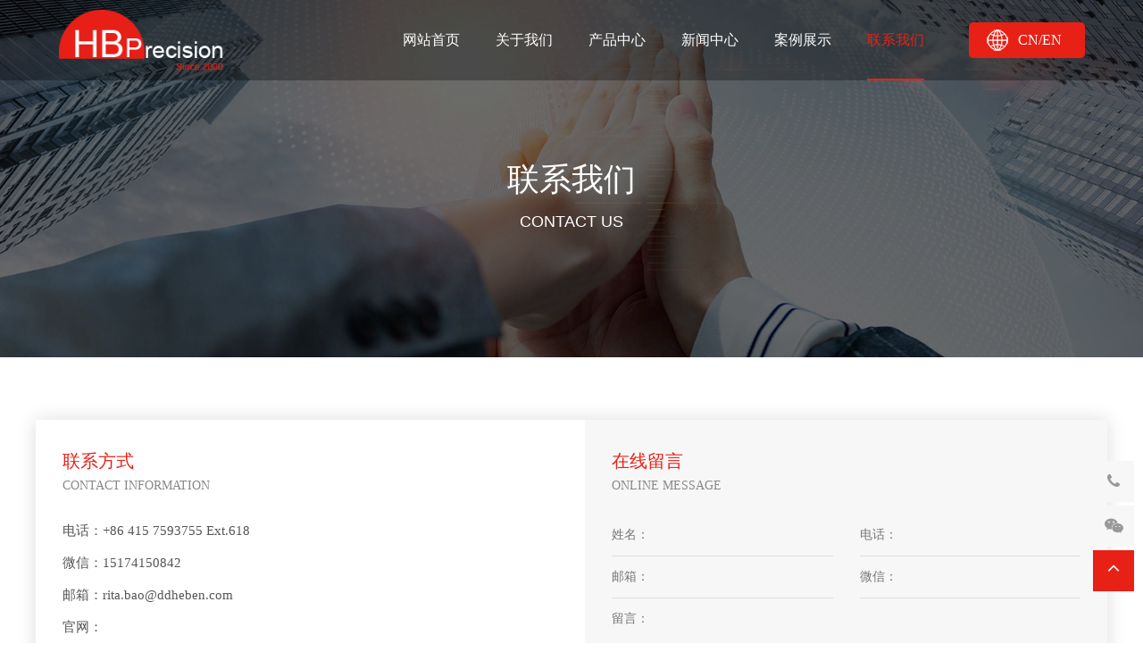

--- FILE ---
content_type: text/html
request_url: http://en.ddheben.com/index.php-8.html?catid=5
body_size: 9540
content:
<!DOCTYPE html>
<html lang="zh-CN">

	<head>
		<meta charset="UTF-8">
		<meta name="renderer" content="webkit">
		<meta http-equiv="X-UA-Compatible" content="IE=Edge">
		<meta name="viewport" content="width=device-width, initial-scale=1, maximum-scale=1, user-scalable=no, viewport-fit=cover">
		<meta name="format-detection" content="telephone=no">
		<title>联系我们 - 丹东临港产业园区和本精密机械有限公司</title>
        <meta name="keywords" content="联系我们 - ,丹东临港产业园区和本精密机械有限公司">
        <meta name="description" content="丹东临港产业园区和本精密机械有限公司">
		<link rel="stylesheet" type="text/css" href="template/default/css/bootstrap.min.css">
		<!--[if lt IE 9]>
<script src="https://cdn.bootcss.com/html5shiv/3.7.3/html5shiv.min.js"></script>
<script src="https://cdn.bootcss.com/respond./template/default//js/1.4.2/respond.min.js"></script>
<![endif]-->
		<link rel="stylesheet" type="text/css" href="template/default/css/font-awesome.min.css">
		<link rel="stylesheet" href="template/default/css/swiper.min.css" type="text/css">
		<link rel="stylesheet" href="template/default/css/animate.min.css" type="text/css">
		<link rel="stylesheet" type="text/css" href="template/default/css/style.css">
		<script src="template/default/js/jquery-1.8.3.min.js" type="text/javascript"></script>
		<script src="template/default/js/jquery.SuperSlide.2.1.1.js" type="text/javascript"></script>
		<script src="template/default/js/main.js" type="text/javascript"></script>
		<script src="template/default/js/wow.min.js" type="text/javascript"></script>
	</head>

	<body>
		<div class="header">
			<div class="container-fluid">
				<div class="logo">
					<a href="index.htm"><img src="data/upload/image/20220808/1659969949103500.png"></a>
				</div>
				<div class="an"><span class="a1"></span><span class="a2"></span><span class="a3"></span></div>
				<div class="nav">
					<ul>
						<li>
							<div class="y_j">
								<a href="index.htm">网站首页</a>
							</div>
						</li>
						
						
						
												<li>
							<div class="y_j">
								<a href="index.php.html?catid=1">关于我们</a>
							</div>
						</li>
												<li>
							<div class="y_j">
								<a href="index.php-1.html?catid=2">产品中心</a><i class="fa fa-angle-right"></i></div>
							<div class="e_j">
																<a href="index.php-2.html?catid=6">打印机零部件</a>
																<a href="index.php-3.html?catid=7">涡轮增压器部件</a>
																<a href="index.php-4.html?catid=8">液压产品零部件</a>
																<a href="index.php-5.html?catid=11">氢燃料空压机零件</a>
															</div>
						</li>
												<li>
							<div class="y_j">
								<a href="index.php-6.html?catid=3">新闻中心</a>
							</div>
						</li>
												<li>
							<div class="y_j">
								<a href="index.php-7.html?catid=4">案例展示</a>
							</div>
						</li>
												<li class="on">
							<div class="y_j">
								<a href="index.php-8.html?catid=5">联系我们</a>
							</div>
						</li>
											</ul>
					<a href="en/index.php.html" class="mf_sy">CN/EN</a>
				</div>
				<div class="clear"></div>
			</div>
		</div>
		<div class="head_h"></div><div class="ny_ban" style="background-image:url(data/upload/image/20220809/1660025742134749.jpg);">
	<div class="container">
		<div class="w_z">
			<h3 class="wow fadeInDown">联系我们</h3>
			<h4 class="wow fadeInUp">contact us</h4>
		</div>
	</div>
</div>		<div class="ny_nr">
			<div class="container">
				<div class="lx_wm">
					<div class="row">
						<div class="col-md-6 col-xs-12">
							<div class="n_r">
								<h3>联系方式</h3>
								<h4>Contact information</h4>
								<div class="w_z">
									
										电话：+86 415 7593755 Ext.618
<br> 微信：15174150842
<br> 邮箱：rita.bao@ddheben.com
<br> 官网：
<br> 地址：中国辽宁省丹东市乐业路15-4号									
									
									
									
								</div>
							</div>
						</div>
						<div class="col-md-6 col-xs-12">
							<div class="n_r" style="background-color:#f7f7f7;">
								<h3>在线留言</h3>
								<h4>Online Message</h4>
								
								
								
								
								<form action="/index.php?c=index&a=form&modelid=3" method="post">
									<div class="l_y">
										<div class="row">
											<div class="col-sm-6 col-xs-12">
												<input type="text" name="data[xingming]" placeholder="姓名：">
											</div>
											<div class="col-sm-6 col-xs-12">
												<input type="text" name="data[dianhua]" placeholder="电话：">
											</div>
											<div class="col-sm-6 col-xs-12">
												<input type="text" name="data[youxiang]" placeholder="邮箱：">
											</div>
											<div class="col-sm-6 col-xs-12">
												<input type="text" name="data[weixin]" placeholder="微信：">
											</div>
											<div class="col-sm-12 col-xs-12">
												<textarea placeholder="留言：" name="data[liuyan]"></textarea>
											</div>
											<div class="col-sm-12 col-xs-12">
												<button type="submit">提交留言</button>
												<button type="reset" class="c_z">内容重置</button>
											</div>
										</div>
									</div>
								</form>
								
								
								
								
								
							</div>
						</div>
					</div>
				</div>
			</div>
		</div>

		<div class="gs_dt" style="background:url(data/upload/image/20220926/1664169104110410.png) no-repeat center / cover;"></div>

		<div class="footer">
			<div class="container">
				<div class="row">
					<div class="col-lg-4 col-12">
						<div class="ft_lx">
							<h3>联系方式</h3>
							<em></em>
							<p>
								
								
								<i class="fa fa-phone"></i>0415-7593755转618<br>
<i class="fa fa-map-marker"></i>辽宁省丹东市乐业路15-4号 <br>
<i class="fa fa-fax"></i>0415-7111611<br>
<i class="fa fa-envelope"></i>rita.bao@ddheben.com							
							
							</p>
						</div>
					</div>
					<div class="col-lg-6 col-12">
						<div class="ft_dh">
							<ul class="row">
								<li class="col-4">
									<h3>业务范围</h3>
									<em></em>
									
									
									
																		<p>
										<a href="index.php-2.html?catid=6">打印机零部件 </a>
									</p>
																		<p>
										<a href="index.php-3.html?catid=7">涡轮增压器部件 </a>
									</p>
																		<p>
										<a href="index.php-4.html?catid=8">液压产品零部件 </a>
									</p>
																		<p>
										<a href="index.php-5.html?catid=11">氢燃料空压机零件 </a>
									</p>
																	
								
								
								</li>
								
								
																<li class="col-4">
									<h3>新闻中心</h3>
									<em></em>
									
																		<p>
										<a href="index.php-25.html?catid=18">公司新闻</a>
									</p>
																	</li>
																<li class="col-4">
									<h3>关于我们</h3>
									<em></em>
									
																		<p>
										<a href="index.php-26.html?catid=14">公司简介</a>
									</p>
																		<p>
										<a href="index.php-26.html?catid=14">公司资质</a>
									</p>
																		<p>
										<a href="index.php-26.html?catid=14">我们的客户</a>
									</p>
																	</li>
															</ul>
						</div>
					</div>
					<div class="col-lg-2 col-12">
						<div class="ewm">
							<h3>关注我们</h3>
							<em></em> <img src="data/upload/image/20220809/1660006203149664.jpg">
							<p>扫一扫关注公众号</p>
						</div>
					</div>
				</div>
			</div>
		</div>
		<div class="banquan">
			<div class="container"><span>Copyright © 2022 丹东临港产业园区和本精密机械有限公司</span><span>
				
				<a style="color: #aaa!important;" href="https://beian.miit.gov.cn/#/Integrated/index" target="_blank">备案号：000000</a>
				
				
				
			</span></div>
		</div>
		<div class="sj_bj"></div>
		<div class="pc_kf">
			<div class="nr">
				<a href="tel:0415-7593755"><i class="fa fa-phone"></i></a>
				<div class="tel">0415-7593755</div>
			</div>

			<div class="nr w_x">
				<a href="javascript:;"><i class="fa fa-weixin"></i></a>
				<div class="ewm"><img src="data/upload/image/20220927/1664267610124374.jpg"></div>
			</div>
			<div class="fh"><i class="fa fa-angle-up"></i></div>
		</div>
		
		
		<div class="e_m">
			<div class="n_r"> <img src="data/upload/image/20220927/1664267610124374.jpg">
				<p>扫一扫关注公众号</p>
			</div>
		</div>
		
		
		
		
	</body>

</html>		<script type="text/javascript" src="template/default/js/swiper.min.js"></script>
		<script>
			var galleryThumbs = new Swiper('.swiper-ry', {
				navigation: {
					nextEl: '.swiper-button-next',
					prevEl: '.swiper-button-prev',
				},
				pagination: {
					el: '.swiper-pagination',
					clickable: true,
				},
				autoplay: {
					disableOnInteraction: false,
				},
				slidesPerView: 4,
				spaceBetween: 20,
				loop: true,
				breakpoints: {
					992: {
						slidesPerView: 3,
						spaceBetween: 15,
					},
					640: {
						slidesPerView: 2,
						spaceBetween: 10,
					},
				}
			});
		</script>
	



--- FILE ---
content_type: text/css
request_url: http://en.ddheben.com/template/default/css/style.css
body_size: 63049
content:
* {
	padding: 0px;
	margin: 0px;
}

html {
	font-size: 62.5%;
}

body {
	font-size: 14px;
	color: #555;
	font-family: "微软雅黑";
}

body,
ul,
ol,
dl,
dd,
h1,
h2,
h3,
h4,
h5,
h6,
p,
i,
b,
em,
span,
form,
fieldset,
legend,
input,
textarea,
select,
button,
th,
td {
	margin: 0;
	padding: 0;
	font-style: normal;
}

h1,
h2,
h3,
h4,
h5,
h6 {
	list-style: none;
	font-weight: normal;
}

input,
select,
button,
textarea {
	font-size: 14px;
	border: 0;
	background: none;
	outline: none;
	vertical-align: middle;
	resize: none;
}

button {
	overflow: visible
}

img {
	border: none;
}

li {
	list-style: none;
}

a {
	color: #333;
	text-decoration: none;
	transition: all .5s;
	-o-transition: all .5s;
	-ms-transition: all .5s;
	-moz-transition: all .5s;
	-webkit-transition: all .5s;
}

a:hover {
	color: #e72116;
	text-decoration: none !important;
}

.clear {
	overflow: hidden;
	clear: both;
	height: 0px;
}

@media only screen and (max-width:990px) {
	body {
		font-size: 13px;
	}
	input,
	select,
	button,
	textarea {
		font-size: 14px;
	}
	input,
	textarea {
		-webkit-appearance: none;
		border-radius: 0;
	}
}

@media only screen and (max-width:992px) {
	html.on {
		width: 100%;
		height: 100%;
		position: fixed;
		top: 0;
		left: 0;
		overflow: hidden;
	}
}

body {
	transition: all .5s;
	-webkit-transition: all .5s;
	-moz-transition: all .5s;
	-ms-transition: all .5s;
	-o-transition: all .5s;
}

@media only screen and (max-width:990px) {
	body.on {
		transform: translateX(-60%);
		-webkit-transform: translateX(-60%);
		-moz-transform: translateX(-60%);
		-ms-transform: translateX(-60%);
		-o-transform: translateX(-60%);
	}
}

@media only screen and (max-width:990px) {
	.sj_bj {
		width: 100%;
		height: 100%;
		background-color: rgba(0, 0, 0, .5);
		position: absolute;
		top: 0;
		left: 0;
		content: "";
		z-index: 99999;
		display: none;
	}
}

.header {
	width: 100%;
	padding: 0 50px;
	background: rgba(0, 0, 0, .3);
	position: relative;
	z-index: 9999;
	position: fixed;
	top: 0;
	left: 0;
	transition: all .5s;
	-o-transition: all .5s;
	-ms-transition: all .5s;
	-moz-transition: all .5s;
	-webkit-transition: all .5s;
}

.header.on {
	background: rgba(0, 0, 0, .8);
}

.header .logo {
	width: 202px;
	margin: 10px 0;
	float: left;
}

.header .logo img {
	width: 100%;
	height: auto;
	display: block;
}

.header .an {
	width: 30px;
	height: 18px;
	display: none;
	position: absolute;
	top: 50%;
	right: 15px;
	transform: translateY(-50%);
	-webkit-transform: translateY(-50%);
	-moz-transform: translateY(-50%);
	-ms-transform: translateY(-50%);
	-o-transform: translateY(-50%);
}

.header .an span {
	width: 30px;
	height: 2px;
	background-color: #fff;
	display: block;
	position: absolute;
	transition: all .5s;
	-o-transition: all .5s;
	-ms-transition: all .5s;
	-moz-transition: all .5s;
	-webkit-transition: all .5s;
}

.header .an span.a1 {
	top: 0;
	left: 0;
}

.header .an span.a2 {
	top: 8px;
	left: 0;
}

.header .an span.a3 {
	top: 16px;
	left: 0;
}

.header .an.n span.a2 {
	display: none;
}

.header .an.n span.a1 {
	top: 8px;
	width: 30px;
	transform: rotate(45deg);
	-o-transform: rotate(45deg);
	-ms-transform: rotate(45deg);
	-moz-transform: rotate(45deg);
	-webkit-transform: rotate(45deg);
}

.header .an.n span.a3 {
	top: 8px;
	width: 30px;
	transform: rotate(135deg);
	-o-transform: rotate(135deg);
	-ms-transform: rotate(135deg);
	-moz-transform: rotate(135deg);
	-webkit-transform: rotate(135deg);
}

.header .nav {
	float: right;
}

.header .nav ul {
	float: left;
}

.header .nav ul li {
	height: 90px;
	margin: 0 20px;
	float: left;
	position: relative;
}

.header .nav ul li:after {
	width: 0;
	height: 2px;
	background-color: #e72116;
	position: absolute;
	left: 50%;
	bottom: 0;
	content: "";
	transform: translateX(-50%);
	-webkit-transform: translateX(-50%);
	-moz-transform: translateX(-50%);
	-ms-transform: translateX(-50%);
	-o-transform: translateX(-50%);
	transition: all .3s;
	-o-transition: all .3s;
	-ms-transition: all .3s;
	-moz-transition: all .3s;
	-webkit-transition: all .3s;
}

.header .nav ul li:hover:after {
	width: 100%;
}

.header .nav ul li.on:after {
	width: 100%;
}

.header .nav .y_j {
	position: relative;
}

.header .nav .y_j i {
	display: none;
}

.header .nav .y_j a {
	display: block;
	font-size: 16px;
	line-height: 90px;
	color: #fff;
	transition: all .3s;
	-o-transition: all .3s;
	-ms-transition: all .3s;
	-moz-transition: all .3s;
	-webkit-transition: all .3s;
}

.header .nav ul li:hover .y_j a {
	color: #e72116;
}

.header .nav ul li.on .y_j a {
	color: #e72116;
}

.header .nav .e_j {
	width: 160px;
	position: absolute;
	box-shadow: 0 0 2px #ddd;
	left: 50%;
	margin-left: -80px;
	display: none;
}

.header .nav ul li:hover .e_j {
	display: block;
}

.header .nav .e_j a {
	background-color: #fff;
	line-height: 36px;
	text-align: center;
	border-bottom: 1px solid #ddd;
	display: block;
	transition: all .3s;
	-o-transition: all .3s;
	-ms-transition: all .3s;
	-moz-transition: all .3s;
	-webkit-transition: all .3s;
}

.header .nav .e_j a:last-child {
	border-bottom: 0;
}

.header .nav .e_j a:hover {
	background-color: #e72116;
	color: #fff;
}

.header .nav a.mf_sy {
	width: 130px;
	height: 40px;
	margin-left: 50px;
	padding-left: 55px;
	border-radius: 5px;
	background: #e72116 url(../images/a8.png) no-repeat 17px center;
	margin-top: 25px;
	font-size: 16px;
	color: #fff;
	line-height: 40px;
	float: right;
}

@media (min-width:992px) {
	.header .nav a.mf_sy {
		margin-left: 35px;
	}
}

@media (min-width:1200px) {
	.header .nav a.mf_sy {
		margin-left: 30px;
	}
}

@media only screen and (max-width:992px) {
	.header {
		padding: 0;
	}
	.header .logo {
		width: 200px;
	}
	.header .an {
		display: block;
	}
	.header .nav {
		width: 60%;
		height: 100%;
		padding: 10px 5% 0;
		margin: 0;
		background-color: #141414;
		position: fixed;
		top: 0;
		right: -60%;
		z-index: 9999;
		transition: all .5s;
		-o-transition: all .5s;
		-ms-transition: all .5s;
		-moz-transition: all .5s;
		-webkit-transition: all .5s;
	}
	.header .nav ul {
		width: 100%;
		float: none;
		height: auto;
		display: inline-block;
	}
	.header .nav ul li {
		width: 100%;
		height: auto;
		line-height: 50px;
		text-align: left;
		border-bottom: 1px solid rgba(255, 255, 255, .1);
		float: none;
		padding: 10px 0;
		margin: 0;
	}
	.header .nav ul li:after {
		display: none;
	}
	.header .nav a.mf_sy {
		width: 130px;
		height: 40px;
		margin-left: 0;
		padding-left: 48px;
		border-radius: 5px;
		background: #e72116 url(../images/a8.png) no-repeat 17px center;
		margin-top: 21px;
		font-size: 16px;
		color: #fff;
		line-height: 40px;
		float: none;
		display: block;
	}
	.header .nav .y_j a {
		line-height: 40px
	}
}

@media only screen and (max-width:640px) {
	.header .logo {
		width: 160px;
	}
	.header .an {
		display: block;
	}
	.header .nav {
		width: 60%;
		height: 100%;
		padding: 10px 5% 0;
		margin: 0;
		background-color: #141414;
		position: fixed;
		top: 0;
		right: -60%;
		z-index: 9999;
		transition: all .5s;
		-o-transition: all .5s;
		-ms-transition: all .5s;
		-moz-transition: all .5s;
		-webkit-transition: all .5s;
	}
	.header .nav ul {
		width: 100%;
		float: none;
		height: auto;
		display: inline-block;
	}
	.header .nav ul li {
		font-size: 15px;
		line-height: 32px;
		text-align: left;
		border-bottom: 1px solid rgba(255, 255, 255, .1);
		float: none;
		padding: 10px 0;
		margin: 0;
	}
	.header .nav ul li:after {
		display: none;
	}
	.header .nav a.mf_sy {
		width: 110px;
		height: 32px;
		margin-left: 0;
		padding-left: 42px;
		border-radius: 5px;
		background: #e72116 url(../images/a8.png) no-repeat 10px center / 22px 22px;
		margin-top: 30px;
		font-size: 15px;
		color: #fff;
		line-height: 32px;
		float: none;
		display: block;
	}
}

.head_h {
	display: none;
}

@media only screen and (max-width:990px) {
	.head_h {
		width: 100%;
		height: 89px;
		background-color: #000;
		overflow: hidden;
		display: block;
	}
}

@media only screen and (max-width:640px) {
	.head_h {
		height: 75px;
	}
}

.pc_ban {
	width: 100%;
	height: 90vh;
	position: relative;
}

.pc_ban .bn_nr {
	width: 80%;
	position: absolute;
	top: 50%;
	left: 10%;
	color: #fff;
	text-align: center;
	transform: translateY(-50%);
	-webkit-transform: translateY(-50%);
	-moz-transform: translateY(-50%);
	-ms-transform: translateY(-50%);
	-o-transform: translateY(-50%);
	z-index: 11;
}

.pc_ban .bn_nr h1 {
	font-size: 40px;
	font-weight: bold;
	line-height: 66px;
	margin-bottom: 30px;
	letter-spacing: 2px
}

.pc_ban .bn_nr h1 em {
	font-weight: normal;
	font-size: 46px;
}

.pc_ban .bn_nr h2 {
	font-size: 40px;
	font-weight: bold;
	line-height: 52px;
	margin-bottom: 50px;
	letter-spacing: 2px
}

.pc_ban .bn_nr a {
	width: 150px;
	height: 50px;
	border-radius: 25px;
	background-color: #e72116;
	font-size: 18px;
	line-height: 50px;
	color: #fff;
	display: block;
	margin: 0 auto;
}

.pc_ban img {
	width: 100%;
	height: auto;
	display: block;
}

.pc_ban .swiper-button-prev {
	width: 30px;
	height: 50px;
	background: url(../images/banner-l.png) no-repeat center;
	left: 0%;
	margin-top: -25px;
	opacity: 0;
	background-size: 30px 50px;
	-webkit-background-size: 30px 50px;
	-moz-background-size: 30px 50px;
	-ms-background-size: 30px 50px;
	-o-background-size: 30px 50px;
	transition: all .3s linear;
	-o-transition: all .3s linear;
	-ms-transition: all .3s linear;
	-moz-transition: all .3s linear;
	-webkit-transition: all .3s linear;
}

.pc_ban:hover .swiper-button-prev {
	left: 2%;
	opacity: .5;
}

.pc_ban .swiper-button-next {
	width: 30px;
	height: 50px;
	background: url(../images/banner-r.png) no-repeat center;
	right: 0%;
	margin-top: -25px;
	opacity: 0;
	background-size: 30px 50px;
	-webkit-background-size: 30px 50px;
	-moz-background-size: 30px 50px;
	-ms-background-size: 30px 50px;
	-o-background-size: 30px 50px;
	transition: all .3s linear;
	-o-transition: all .3s linear;
	-ms-transition: all .3s linear;
	-moz-transition: all .3s linear;
	-webkit-transition: all .3s linear;
}

.pc_ban:hover .swiper-button-next {
	right: 2%;
	opacity: .5;
}

.pc_ban .swiper-slide.swiper-slide-active img {
	animation: big 3s ease-in-out;
	-webkit-animation: big 3s ease-in-out;
	-moz-animation: big 3s ease-in-out;
	-ms-animation: big 3s ease-in-out;
	-o-animation: big 3s ease-in-out;
}

.pc_ban .swiper-slide:before {
	width: 100%;
	height: 100%;
	background-color: rgba(0, 0, 0, .6);
	position: absolute;
	top: 0;
	left: 0;
	content: "";
	z-index: 9;
}

@media (min-width:992px) {
	.pc_ban {
		height: 500px;
	}
	.pc_ban .bn_nr h1 {
		font-size: 44px;
		line-height: 56px;
		margin-bottom: 20px;
	}
	.pc_ban .bn_nr h2 {
		font-size: 32px;
		line-height: 40px;
		margin-bottom: 35px;
	}
	.pc_ban .bn_nr a {
		width: 120px;
		height: 40px;
		border-radius: 20px;
		font-size: 16px;
		line-height: 40px;
	}
}

@media (min-width:1200px) {
	.pc_ban {
		height: 90vh;
	}
	.pc_ban .bn_nr h1 {
		font-size: 40px;
		line-height: 66px;
		margin-bottom: 30px;
	}
	.pc_ban .bn_nr h2 {
		font-size: 40px;
		line-height: 52px;
		margin-bottom: 50px;
	}
	.pc_ban .bn_nr a {
		width: 150px;
		height: 50px;
		border-radius: 25px;
		font-size: 18px;
		line-height: 50px;
	}
}

@media only screen and (max-width:990px) {
	.pc_ban {
		height: 340px;
	}
	.pc_ban .bn_nr {
		width: 90%;
		left: 5%;
	}
	.pc_ban .bn_nr h1 {
		font-size: 32px;
		line-height: 40px;
		margin-bottom: 20px;
	}
	.pc_ban .bn_nr h2 {
		font-size: 22px;
		line-height: 36px;
		margin-bottom: 35px;
	}
	.pc_ban .bn_nr a {
		width: 110px;
		height: 36px;
		border-radius: 18px;
		font-size: 15px;
		line-height: 36px;
	}
	.pc_ban .swiper-button-prev {
		display: none;
	}
	.pc_ban .swiper-button-next {
		display: none;
	}
}

@media only screen and (max-width:640px) {
	.pc_ban {
		height: 240px;
	}
	.pc_ban img {
		width: auto;
		height: 100%;
	}
	.pc_ban .bn_nr {
		top: 45%;
	}
	.pc_ban .bn_nr h1 {
		font-size: 20px;
		line-height: 32px;
		margin-bottom: 10px;
	}
	.pc_ban .bn_nr h2 {
		font-size: 16px;
		line-height: 30px;
		margin-bottom: 20px;
	}
	.pc_ban .bn_nr a {
		width: 100px;
		height: 32px;
		border-radius: 16px;
		font-size: 14px;
		line-height: 32px;
	}
}

@keyframes big {
	0% {
		transform: scale(1.1);
	}
	100% {
		transform: scale(1);
	}
}

@-webkit-keyframes big {
	0% {
		-webkit-transform: scale(1.1);
	}
	100% {
		-webkit-transform: scale(1);
	}
}

@-moz-keyframes big {
	0% {
		-moz-transform: scale(1.1);
	}
	100% {
		-moz-transform: scale(1);
	}
}

@-ms-keyframes big {
	0% {
		-ms-transform: scale(1.1);
	}
	100% {
		-ms-transform: scale(1);
	}
}

@-o-keyframes big {
	0% {
		-o-transform: scale(1.1);
	}
	100% {
		-o-transform: scale(1);
	}
}

.gy_bt {
	text-align: center;
	margin-bottom: 30px;
}

.gy_bt h3 {
	font-size: 28px;
	font-weight: bold;
	color: #333;
}

.gy_bt h4 {
	font-size: 16px;
	text-transform: uppercase;
	font-family: Arial, Helvetica, sans-serif;
}

.gy_bt em {
	width: 50px;
	height: 4px;
	border-radius: 4px;
	background-color: #e72116;
	display: block;
	margin: 15px auto;
	position: relative;
}

@media only screen and (max-width:640px) {
	.gy_bt {
		margin-bottom: 20px;
	}
	.gy_bt h3 {
		font-size: 20px;
		margin-bottom: 15px;
	}
	.gy_bt h4 {
		font-size: 14px;
	}
	.gy_bt em {
		width: 40px;
		height: 2px;
		margin: 0 auto 10px;
	}
}

a.m_r {
	width: 180px;
	height: 40px;
	background-color: #e72116;
	font-size: 14px;
	text-transform: uppercase;
	line-height: 40px;
	text-align: center;
	color: #fff;
	display: block;
	margin-top: 50px;
}

a.m_r i {
	width: 35px;
	height: 8px;
	padding-left: 5px;
	display: inline-block;
	transition: all .5s;
	-o-transition: all .5s;
	-ms-transition: all .5s;
	-moz-transition: all .5s;
	-webkit-transition: all .5s;
}

a.m_r:hover i {
	padding-left: 15px;
}

@media only screen and (max-width:990px) {
	a.m_r {
		width: 160px;
		height: 36px;
		font-size: 14px;
		line-height: 36px;
		margin-top: 20px;
	}
	a.m_r.on {
		margin-top: 20px;
	}
	a.m_r i {
		padding-left: 5px;
	}
	a.m_r:hover i {
		padding-left: 5px;
	}
}

.sy_cp {
	width: 100%;
	padding: 60px 0;
	overflow: hidden;
}

.sy_cp .cp_lb {
	position: relative;
}

.sy_cp .swiper-cp .swiper-pagination {
	display: none;
}

.sy_cp .t_p {
	position: relative;
	border: 5px solid #fafafa;
	overflow: hidden;
}

.sy_cp .t_p img {
	width: 100%;
	height: auto;
	display: block;
	transition: all 3s;
	-webkit-transition: all 3s;
	-moz-transition: all 3s;
	-ms-transition: all 3s;
	-o-transition: all 3s;
}

.sy_cp .swiper-slide:hover .t_p img {
	transform: scale(1.1);
	-webkit-transform: scale(1.1);
	-moz-transform: scale(1.1);
	-ms-transform: scale(1.1);
	-o-transform: scale(1.1);
}

.sy_cp .w_z {
	padding: 10px;
	background-color: #fafafa;
}

.sy_cp .w_z h3 {
	font-size: 15px;
	font-weight: bold;
	line-height: 24px;
	text-overflow: ellipsis;
	white-space: nowrap;
	overflow: hidden;
	text-align: center
}

.sy_cp .w_z p {
	font-size: 12px;
	line-height: 24px;
	color: #555;
	text-overflow: ellipsis;
	white-space: nowrap;
	overflow: hidden;
	margin-bottom: 15px;
}

.sy_cp .w_z span {
	width: 90px;
	height: 26px;
	border: 1px solid #555;
	font-size: 12px;
	line-height: 24px;
	text-align: center;
	color: #555;
	display: block;
	transition: all .3s;
	-webkit-transition: all .3s;
	-moz-transition: all .3s;
	-ms-transition: all .3s;
	-o-transition: all .3s;
}

.sy_cp .swiper-slide:hover .w_z span {
	background-color: #e72116;
	border: 1px solid #e72116;
	color: #fff;
}

.sy_cp .swiper-button-prev {
	background: url(../images/x_z.png) no-repeat;
	width: 21px;
	height: 38px;
	margin-top: -19px;
	left: 50%;
	margin-left: -650px;
	background-size: 21px 38px;
	-webkit-background-size: 21px 38px;
	-moz-background-size: 21px 38px;
	-ms-background-size: 21px 38px;
	-o-background-size: 21px 38px;
}

.sy_cp .swiper-button-next {
	background: url(../images/x_y.png) no-repeat;
	width: 21px;
	height: 38px;
	margin-top: -19px;
	right: 50%;
	margin-right: -650px;
	background-size: 21px 38px;
	-webkit-background-size: 21px 38px;
	-moz-background-size: 21px 38px;
	-ms-background-size: 21px 38px;
	-o-background-size: 21px 38px;
}

@media (min-width:992px) {
	.sy_cp .swiper-button-prev {
		margin-left: -520px;
	}
	.sy_cp .swiper-button-next {
		margin-right: -520px;
	}
}

@media (min-width:1200px) {
	.sy_cp .swiper-button-prev {
		margin-left: -650px;
		outline: none;
	}
	.sy_cp .swiper-button-next {
		margin-right: -650px;
		outline: none;
	}
}

@media only screen and (max-width:990px) {
	.sy_cp {
		padding: 20px 0 20px;
		overflow: hidden;
	}
	.sy_cp .swiper-cp {
		padding-bottom: 30px;
	}
	.sy_cp .swiper-cp .swiper-pagination {
		display: block;
		bottom: 0;
	}
	.sy_cp .w_z {
		padding: 10px 10px;
	}
	.sy_cp .w_z h3 {
		font-size: 14px;
	}
	.sy_cp .w_z p {
		color: #555;
	}
	.sy_cp .swiper-button-prev {
		display: none;
	}
	.sy_cp .swiper-button-next {
		display: none;
	}
	.sy_cp .swiper-pagination-bullet {
		background-color: #aaa;
	}
	.sy_cp .swiper-pagination-bullet-active {
		background-color: #e72116;
	}
}

.sy_gy {
	width: 100%;
	padding: 60px 0px;
	
}

.sy_gy .row {
	display: flex;
	align-items: center;
	justify-content: space-between;
}

.sy_gy .gy_bt h3 {
	color: #333;
	text-align: left;
}

.sy_gy .gy_bt em {
	margin: 15px 0;
}

.sy_gy .gy_lf {
	overflow: hidden;
	padding-right: 60px;
}

.sy_gy .gy_lf p {
	color: #333;
	font-size: 15px;
	line-height: 36px;
}

.sy_gy .gy_rt {
	position: relative;
	margin-left: 60px;
}

.sy_gy .gy_rt .g_n {
	padding: 50px 20px;
	background-color: rgba(255, 255, 255, .6);
}

.sy_gy .gy_rt .g_n ul li {
	text-align: center;
	margin: 20px 0;
}

.sy_gy .gy_rt .g_n ul li img {
	max-width: 100%;
	height: auto;
	margin-bottom: 10px;
}

.sy_gy .gy_rt .g_n ul li p {
	font-size: 14px;
	margin-bottom: 7px;
}

.sy_gy .gy_rt .g_n em {
	display: block;
	margin: 0 auto;
	width: 20px;
	height: 1px;
	background-color: #e72116;
	margin-bottom: 7px;
}

.sy_gy .gy_rt .g_n ul li span {
	display: block;
	text-transform: uppercase;
	font-size: 12px;
}

@media only screen and (max-width:990px) {
	.sy_gy {
		padding: 20px 0px;
		background: url(../images/gy_bj.jpg) no-repeat top center / cover;
	}
	.sy_gy .gy_bt h3 {
		text-align: center;
		color: #e72116
	}
	.sy_gy .gy_bt em {
		margin: 0 auto;
	}
	.sy_gy .gy_lf {
		overflow: hidden;
		text-align: center;
		padding-right: 0;
	}
	.sy_gy .gy_lf a.m_r {
		margin: 30px auto;
	}
	.sy_gy .gy_rt {
		margin-left: 0;
	}
	.sy_gy .gy_rt .g_n {
		padding: 20px;
	}
	.sy_gy .gy_lf p {
		color: #fff;
		font-size: 14px;
		line-height: 26px;
	}
}

.sy_al {
	width: 100%;
	padding: 60px 0;
	overflow: hidden;
}

.sy_al .al_lb {
	margin-top: 0px;
}

.sy_al .al_lb ul li {
	margin-top: 30px;
}

.sy_al .al_lb ul li img {
	width: 100%;
	height: auto;
	display: block;
}

.sy_al .t_w {
	position: relative;
	overflow: hidden;
}

.sy_al .t_p {
	overflow: hidden;
	position: relative;
}

.sy_al .t_p img {
	width: 100%;
	height: auto;
	display: block;
	transition: all 3s;
	-webkit-transition: all 3s;
	-moz-transition: all 3s;
	-ms-transition: all 3s;
	-o-transition: all 3s;
}

.sy_al .t_w:hover .t_p img {
	transform: scale(1.1);
	-webkit-transform: scale(1.1);
	-moz-transform: scale(1.1);
	-ms-transform: scale(1.1);
	-o-transform: scale(1.1);
}

.sy_al .b_j {
	position: absolute;
	top: 0;
	left: 0;
	width: 100%;
	height: 0;
	background-color: rgba(0, 0, 0, .5);
}

.sy_al .t_w:hover .b_j {
	height: 100%;
	transition: all .3s;
	-webkit-transition: all .3s;
	-moz-transition: all .3s;
	-ms-transition: all .3s;
	-o-transition: all .3s;
}

.sy_al .t_w .j_s {
	width: 100%;
	background-color: #f7f7f7;
	padding: 10px;
	font-size: 16px;
	text-align: center;
	color: #666;
	line-height: 26px;
	transition: all .3s;
	-webkit-transition: all .3s;
	-moz-transition: all .3s;
	-ms-transition: all .3s;
	-o-transition: all .3s;
}

.sy_al .t_w:hover .j_s {
	background-color: #e72116;
	color: #FFF;
}

.sy_al .w_z {
	position: absolute;
	top: 100%;
	left: 10%;
	width: 80%;
	color: #fff;
	text-align: center;
}

.sy_al .w_z h3 {
	font-size: 18px;
}

.sy_al .w_z em {
	width: 36px;
	height: 1px;
	background-color: #fff;
	display: block;
	margin: 15px auto;
}

.sy_al .w_z span {
	font-size: 16px;
}

.sy_al .t_w:hover .w_z {
	position: absolute;
	top: 50%;
	transform: translate(0, -50%);
	-webkit-transform: translate(0, -50%);
	-moz-transform: translate(0, -50%);
	-ms-transform: translate(0, -50%);
	-o-transform: translate(0, -50%);
	transition: all .3s .3s;
	-webkit-transition: all .3s .3s;
	-moz-transition: all .3s .3s;
	-ms-transition: all .3s .3s;
	-o-transition: all .3s .3s;
}

@media only screen and (max-width:992px) {
	.sy_al {
		padding: 30px 0;
	}
	.sy_al .w_z h3 {
		font-size: 16px;
	}
	.sy_al .w_z em {
		width: 32px;
		margin: 10px auto;
	}
	.sy_al .al_lb {
		margin-top: 15px;
	}
	.sy_al .al_lb .row {
		margin: 0 -7px;
	}
	.sy_al .al_lb ul li {
		margin-top: 15px;
		padding: 0 7px;
	}
	.sy_al .t_w .j_s {
		font-size: 14px;
		margin-bottom: 0px;
	}
}

.sy_xw {
	width: 100%;
	overflow: hidden;
	position: relative;
	padding: 80px 0px;
	background-color: #fafafa;
}

.sy_xw .row {
	margin: 0 -10px;
}

.sy_xw .col-md-4 {
	padding: 0 10px;
}

.sy_xw .n_r {
	background-color: #fff;
	border-radius: 5px;
	overflow: hidden;
	-webkit-transition: all .3s;
	-moz-transition: all .3s;
	-ms-transition: all .3s;
	-o-transition: all .3s;
	transition: all .3s;
}

.sy_xw .n_r:hover {
	box-shadow: 0 0 30px #ddd;
	transform: translateY(-2px);
	-webkit-transform: translateY(-2px);
	-moz-transform: translateY(-2px);
	-ms-transform: translateY(-2px);
	-o-transform: translateY(-2px);
}

.sy_xw .t_p {
	overflow: hidden;
}

.sy_xw .t_p img {
	width: 100%;
	height: auto;
	display: block;
	transition: all 1s;
	-webkit-transition: all 1s;
	-moz-transition: all 1s;
	-ms-transition: all 1s;
	-o-transition: all 1s;
}

.sy_xw .n_r:hover .t_p img {
	transform: scale(1.1);
	-webkit-transform: scale(1.1);
	-moz-transform: scale(1.1);
	-ms-transform: scale(1.1);
	-o-transform: scale(1.1);
}

.sy_xw .w_z {
	padding: 20px 15px;
}

.sy_xw .w_z h3 {
	font-size: 18px;
	font-weight: bold;
	line-height: 26px;
	margin-bottom: 10px;
	text-overflow: ellipsis;
	white-space: nowrap;
	overflow: hidden;
}

.sy_xw .w_z p {
	font-size: 14px;
	line-height: 26px;
	color: #555;
	height: auto;
	overflow: hidden;
	display: -webkit-box;
	line-clamp: 3;
	-webkit-line-clamp: 3;
	-moz-line-clamp: 3;
	-ms-line-clamp: 3;
	-o-line-clamp: 3;
	-webkit-box-orient: vertical;
}

.sy_xw a.m_r {
	margin: 50px auto 0;
}

@media only screen and (max-width:990px) {
	.sy_xw {
		padding: 20px 0px;
	}
	.sy_xw .w_z {
		padding: 15px;
	}
	.sy_xw .w_z h3 {
		font-size: 16px;
		margin-bottom: 10px;
	}
	.sy_xw .w_z p {
		font-size: 12px;
		height: auto;
		line-clamp: 2;
		-webkit-line-clamp: 2;
		-moz-line-clamp: 2;
		-ms-line-clamp: 2;
		-o-line-clamp: 2;
	}
	.sy_xw a.m_r {
		margin: 30px auto 0;
	}
}

@media only screen and (max-width:640px) {
	.sy_xw .col-md-4 {
		margin-bottom: 15px;
	}
	.sy_xw a.m_r {
		margin: 15px auto 0;
	}
}

.sy_hz {
	width: 100%;
	padding: 80px 0;
	overflow: hidden;
}

.sy_hz .row {
	margin: 0 -10px;
}

.sy_hz ul li {
	padding: 0 10px;
	margin-bottom: 20px;
}

.sy_hz img {
	width: 100%;
	height: auto;
	display: block;
	box-shadow: 0 0 10px #ccc;
	transition: all .3s;
	-webkit-transition: all .3s;
	-moz-transition: all .3s;
	-ms-transition: all .3s;
	-o-transition: all .3s;
}

.sy_hz img:hover {
	transform: translateY(-5px);
	-webkit-transform: translateY(-5px);
	-moz-transform: translateY(-5px);
	-ms-transform: translateY(-5px);
	-o-transform: translateY(-5px);
}

@media only screen and (max-width:990px) {
	.sy_hz {
		padding: 20px 0;
	}
	.sy_hz .row {
		margin: 0 -6px;
	}
	.sy_hz ul li {
		padding: 0 6px;
		margin-bottom: 12px;
	}
}

@media only screen and (max-width:640px) {
	.sy_hz .row {
		margin: 0 -4px;
	}
	.sy_hz ul li {
		padding: 0 4px;
		margin-bottom: 8px;
	}
}

.sy_lx {
	width: 100%;
	padding: 100px 0 0;
	background: url(../images/lx_bj.jpg) no-repeat center / cover fixed;
	color: #fff;
	overflow: hidden;
}

.sy_lx .gy_bt h3 {
	color: #fff;
}

.sy_lx .gy_bt h4 {
	color: #fff;
}

.sy_lx .lx_ly {
	width: 368px;
	padding: 30px 60px;
	background: url(../images/ly_bj.png) no-repeat bottom center / 100% auto;
	margin: 0 auto;
}

.sy_lx .lx_ly input {
	width: 100%;
	height: 40px;
	background-color: #fff;
	border-radius: 5px;
	border: 1px solid #ddd;
	padding: 0 10px;
	line-height: 38px;
	text-align: center;
	margin-bottom: 15px;
	display: block;
}

.sy_lx .lx_ly textarea {
	width: 100%;
	height: 74px;
	background-color: #fff;
	border-radius: 5px;
	border: 1px solid #ddd;
	padding: 10px;
	line-height: 26px;
	text-align: center;
	margin-bottom: 15px;
	resize: none;
}

.sy_lx .lx_ly button {
	width: 100%;
	background-color: #F60;
	height: 40px;
	border-radius: 5px;
	font-size: 16px;
	text-align: center;
	line-height: 40px;
	color: #fff;
}

@media only screen and (max-width:990px) {
	.sy_lx {
		padding: 50px 0 0;
	}
}

@media only screen and (max-width:640px) {
	.sy_lx .lx_ly {
		width: 300px;
		padding: 30px 40px;
	}
}

.ny_ban {
	width: 100%;
	height: 400px;
	background-position: center;
	background-repeat: no-repeat;
	background-size: cover;
	background-attachment: fixed;
	position: relative;
}

.ny_ban:before {
	width: 100%;
	height: 100%;
	content: "";
	position: absolute;
	top: 0;
	left: 0;
	background-color: rgba(0, 0, 0, .2);
}

.ny_ban .container {
	position: absolute;
	top: 55%;
	left: 50%;
	text-align: center;
	color: #fff;
	transform: translate(-50%, -50%);
	-webkit-transform: translate(-50%, -50%);
	-moz-transform: translate(-50%, -50%);
	-ms-transform: translate(-50%, -50%);
	-o-transform: translate(-50%, -50%);
}

.ny_ban .w_z h3 {
	font-size: 36px;
	line-height: 46px;
	margin-bottom: 10px;
}

.ny_ban .w_z h4 {
	font-size: 18px;
	line-height: 28px;
	text-transform: uppercase;
	font-family: Arial, Helvetica, sans-serif;
}

@media only screen and (max-width:990px) {
	.ny_ban {
		height: 20vh;
		background-attachment: scroll;
	}
	.ny_ban .container {
		width: 100%;
		top: 50%;
	}
	.ny_ban .w_z h3 {
		font-size: 22px;
		line-height: 32px;
	}
	.ny_ban .w_z h4 {
		font-size: 16px;
		line-height: 26px;
	}
}

.ny_bt {
	text-align: center;
	margin-bottom: 50px;
}

.ny_bt h3 {
	font-size: 30px;
	line-height: 30px;
	color: #333;
	margin-bottom: 10px;
}

.ny_bt p {
	font-size: 16px;
	font-family: Arial;
	color: #888;
	text-transform: uppercase;
}

.ny_bt span {
	width: 60px;
	height: 3px;
	background-color: #e72116;
	display: block;
	margin: 20px auto 0;
}

@media only screen and (max-width:990px) {
	.ny_bt {
		margin-bottom: 20px;
	}
	.ny_bt h3 {
		font-size: 26px;
		margin-bottom: 6px;
	}
	.ny_bt p {
		font-size: 14px;
	}
	.ny_bt span {
		width: 50px;
		height: 2px;
		margin: 10px auto 0;
	}
}

@media only screen and (max-width:640px) {
	.ny_bt h3 {
		font-size: 20px;
		margin-bottom: 0;
	}
	.ny_bt p {
		font-size: 13px;
	}
}

.ny_gy {
	width: 100%;
	padding: 80px 0;
	overflow: hidden;
}

.ny_gy .gy_wz {
	font-size: 16px;
	text-align: center;
	line-height: 30px;
	margin-bottom: 30px;
}

.ny_gy .gy_bz ul li {
	text-align: center;
	margin: 20px 0;
}

.ny_gy .gy_bz ul li img {
	max-width: 100%;
	height: auto;
	margin-bottom: 10px;
}

.ny_gy .gy_bz ul li p {
	font-size: 14px;
	margin-bottom: 7px;
}

.ny_gy .gy_bz em {
	display: block;
	margin: 0 auto;
	width: 20px;
	height: 1px;
	background-color: #666;
	margin-bottom: 7px;
}

.ny_gy .gy_bz ul li span {
	display: block;
	text-transform: uppercase;
	font-size: 12px;
}

@media only screen and (max-width:990px) {
	.ny_gy {
		padding: 20px 0;
	}
	.ny_gy .gy_wz {
		font-size: 15px;
		line-height: 28px;
		margin-bottom: 20px;
	}
}

@media only screen and (max-width:640px) {
	.ny_gy .gy_wz {
		font-size: 14px;
		line-height: 26px;
	}
}

.ny_wh {
	width: 100%;
	padding: 80px 0;
	background-color: #f7f7f7;
	overflow: hidden;
}

.ny_wh .b_t {
	width: 100px;
	height: 100px;
	border-radius: 50%;
	background-color: #e72116;
	margin: 0 auto 20px;
	font-size: 20px;
	line-height: 100px;
	text-align: center;
	color: #fff;
}

.ny_wh .w_z {
	font-size: 15px;
	line-height: 28px;
	color: #555;
	text-align: center;
}

@media only screen and (max-width:990px) {
	.ny_wh {
		padding: 50px 0;
	}
	.ny_wh .b_t {
		width: 80px;
		height: 80px;
		margin: 0 auto 15px;
		font-size: 18px;
		line-height: 80px;
	}
	.ny_wh .w_z {
		font-size: 13px;
		line-height: 24px;
		margin-bottom: 20px;
	}
}

@media only screen and (max-width:640px) {
	.ny_wh {
		padding: 50px 0 30px;
	}
}

.ny_ry {
	width: 100%;
	padding: 80px 0;
	overflow: hidden;
	background-color: #f7f7f7;
}

.ny_ry .ry_zs {
	position: relative;
	padding: 0 40px;
}

.ny_ry .ry_zs img {
	width: 100%;
	height: auto;
	display: block;
	border: #ccc 1px solid
}

.ny_ry .ry_zs .swiper-button-prev {
	width: 35px;
	height: 35px;
	background: url(../images/zj1.png) no-repeat center;
	left: 0;
	margin-top: -17px;
	background-size: 35px 35px;
	-webkit-background-size: 35px 35px;
	-moz-background-size: 35px 35px;
	-ms-background-size: 35px 35px;
	-o-background-size: 35px 35px;
	transition: all .3s;
	-o-transition: all .3s;
	-ms-transition: all .3s;
	-moz-transition: all .3s;
	-webkit-transition: all .3s;
}

.ny_ry .ry_zs .swiper-button-next {
	width: 35px;
	height: 35px;
	background: url(../images/yj1.png) no-repeat center;
	right: 0;
	margin-top: -17px;
	background-size: 35px 35px;
	-webkit-background-size: 35px 35px;
	-moz-background-size: 35px 35px;
	-ms-background-size: 35px 35px;
	-o-background-size: 35px 35px;
	transition: all .3s;
	-o-transition: all .3s;
	-ms-transition: all .3s;
	-moz-transition: all .3s;
	-webkit-transition: all .3s;
}

.ny_ry .ry_zs .swiper-pagination {
	display: none;
}

@media only screen and (max-width:990px) {
	.ny_ry {
		padding: 20px 0;
	}
}

@media only screen and (max-width:640px) {
	.ny_ry .ry_zs {
		padding: 0;
	}
	.ny_ry .swiper-ry {
		padding-bottom: 30px;
	}
	.ny_ry .ry_zs .swiper-button-prev {
		display: none;
	}
	.ny_ry .ry_zs .swiper-button-next {
		display: none;
	}
	.ny_ry .ry_zs .swiper-pagination {
		display: block;
		bottom: 0;
	}
	.ny_ry .ry_zs .swiper-pagination-bullet {
		background-color: #aaa;
	}
	.ny_ry .ry_zs .swiper-pagination-bullet-active {
		background-color: #e72116;
	}
}

.ny_hz {
	width: 100%;
	padding: 80px 0;
	overflow: hidden;
}

.ny_hz .row {
	margin: 0 -10px;
}

.ny_hz ul li {
	padding: 0 10px;
	margin-bottom: 20px;
}

.ny_hz img {
	width: 100%;
	height: auto;
	display: block;
	box-shadow: 0 0 10px #ccc;
	transition: all .3s;
	-webkit-transition: all .3s;
	-moz-transition: all .3s;
	-ms-transition: all .3s;
	-o-transition: all .3s;
}

.ny_hz img:hover {
	transform: translateY(-5px);
	-webkit-transform: translateY(-5px);
	-moz-transform: translateY(-5px);
	-ms-transform: translateY(-5px);
	-o-transform: translateY(-5px);
}

@media only screen and (max-width:990px) {
	.ny_hz {
		padding: 20px 0;
	}
	.ny_hz .row {
		margin: 0 -6px;
	}
	.ny_hz ul li {
		padding: 0 6px;
		margin-bottom: 12px;
	}
}

@media only screen and (max-width:640px) {
	.ny_hz .row {
		margin: 0 -4px;
	}
	.ny_hz ul li {
		padding: 0 4px;
		margin-bottom: 8px;
	}
}

.ny_nr {
	width: 100%;
	padding: 70px 0;
	min-height: 500px;
	overflow: hidden;
}

.ny_nr .ny_lm {
	text-align: center;
	position: relative;
	margin-bottom: 50px;
	z-index: 999;
}

.ny_nr .ny_lm ul li {
	display: inline-block;
	margin: 0 5px;
}

.ny_nr .ny_lm a {
	display: block;
	border: 1px solid #ddd;
	font-size: 14px;
	color: #555;
	line-height: 40px;
	padding: 0 15px;
}

.ny_nr .ny_lm ul li:hover a {
	background-color: #e72116;
	border: 1px solid #e72116;
	color: #fff;
}

.ny_nr .ny_lm ul li.on a {
	background-color: #e72116;
	border: 1px solid #e72116;
	color: #fff;
}

.ny_nr .ny_lm .l_b {
	display: none;
	height: 36px;
	border-radius: 6px;
	font-size: 16px;
	letter-spacing: 5px;
	padding: 0 10px 0 15px;
	color: #fff;
	text-align: center;
	line-height: 36px;
	background-color: #e72116;
	position: relative;
	float: left;
	width: 100%
}

.ny_nr .ny_lm .l_b i {
	margin-left: 5px;
	font-size: 18px;
	vertical-align: middle;
}

.ny_nr .cp_lb .n_r {
	margin-bottom: 30px;
}

.ny_nr .cp_lb .t_p {
	overflow: hidden;
	border: 5px solid #f7f7f7;
}

.ny_nr .cp_lb .t_p img {
	width: 100%;
	height: auto;
	display: block;
	transition: all 2s;
	-o-transition: all 2s;
	-ms-transition: all 2s;
	-moz-transition: all 2s;
	-webkit-transition: all 2s;
}

.ny_nr .cp_lb .n_r:hover .t_p img {
	transform: scale(1.1);
	-webkit-transform: scale(1.1);
	-moz-transform: scale(1.1);
	-ms-transform: scale(1.1);
	-o-transform: scale(1.1);
}

.ny_nr .cp_lb .w_z {
	padding: 20px;
	margin-top: 5px;
	background-color: #f7f7f7;
}

.ny_nr .cp_lb .w_z h3 {
	font-size: 18px;
	font-weight: bold;
	line-height: 28px;
	margin-bottom: 6px;
	text-overflow: ellipsis;
	white-space: nowrap;
	overflow: hidden;
}

.ny_nr .cp_lb .w_z p {
	line-height: 24px;
	color: #777;
	text-overflow: ellipsis;
	white-space: nowrap;
	overflow: hidden;
}

.ny_nr .cg_al .n_r {
	border: 1px solid #e7e7e7;
	overflow: hidden;
	padding: 15px 15px 25px;
	margin-bottom: 30px;
}

.ny_nr .cg_al .t_p {
	overflow: hidden;
}

.ny_nr .cg_al .t_p img {
	width: 100%;
	height: auto;
	display: block;
	transition: all 1s;
	-webkit-transition: all 1s;
	-moz-transition: all 1s;
	-ms-transition: all 1s;
	-o-transition: all 1s;
}

.ny_nr .cg_al .n_r:hover .t_p img {
	transform: scale(1.1);
	-webkit-transform: scale(1.1);
	-moz-transform: scale(1.1);
	-ms-transform: scale(1.1);
	-o-transform: scale(1.1);
}

.ny_nr .cg_al .w_z {
	margin-top: 15px;
	text-align: center;
}

.ny_nr .cg_al .w_z h3 {
	font-size: 18px;
	font-weight: bold;
	line-height: 36px;
	text-overflow: ellipsis;
	white-space: nowrap;
	overflow: hidden;
}

.ny_nr .cg_al .w_z h3 a {
	transition: all .5s;
	-o-transition: all .5s;
	-ms-transition: all .5s;
	-moz-transition: all .5s;
	-webkit-transition: all .5s;
}

.ny_nr .cg_al .n_r:hover .w_z h3 a {
	color: #e72116;
}

.ny_nr .cg_al .w_z p {
	font-size: 13px;
	line-height: 26px;
	color: #999;
	text-overflow: ellipsis;
	white-space: nowrap;
	overflow: hidden;
}

.ny_nr .cg_al .w_z a.m_r {
	width: 120px;
	height: 32px;
	border: 1px solid #e72116;
	font-size: 15px;
	color: #e72116;
	line-height: 30px;
	text-align: center;
	display: block;
	margin: 15px auto 0;
	transition: all .5s;
	-o-transition: all .5s;
	-ms-transition: all .5s;
	-moz-transition: all .5s;
	-webkit-transition: all .5s;
	background: #fff
}

.ny_nr .cg_al .w_z a.m_r:hover {
	color: #fff;
	background-color: #e72116;
}

.ny_nr .xw_lb ul li {
	padding-bottom: 30px;
	margin-bottom: 30px;
	border-bottom: 1px dotted #ddd;
}

.ny_nr .xw_lb .t_p img {
	width: 100%;
	height: auto;
	display: block;
}

.ny_nr .xw_lb .w_z h3 {
	font-size: 16px;
	line-height: 36px;
	font-weight: bold;
	margin-bottom: 10px;
	text-overflow: ellipsis;
	white-space: nowrap;
	overflow: hidden;
}

.ny_nr .xw_lb ul li:hover .w_z h3 a {
	color: #e72116;
}

.ny_nr .xw_lb .w_z span {
	color: #888;
	padding-right: 25px;
	float: left;
}

.ny_nr .xw_lb .w_z i {
	padding-right: 5px;
}

.ny_nr .xw_lb .w_z p {
	margin-bottom: 30px;
	line-height: 26px;
	height: 78px;
	color: #888;
	overflow: hidden;
	display: -webkit-box;
	line-clamp: 3;
	-webkit-line-clamp: 3;
	-moz-line-clamp: 3;
	-ms-line-clamp: 3;
	-o-line-clamp: 3;
	-webkit-box-orient: vertical;
}

.ny_nr .lx_wm {
	box-shadow: 0 0 20px #ddd;
}

.ny_nr .lx_wm .n_r {
	padding: 30px;
}

.ny_nr .lx_wm .n_r h3 {
	font-size: 20px;
	line-height: 32px;
	color: #e72116;
}

.ny_nr .lx_wm .n_r h4 {
	font-size: 14px;
	line-height: 24px;
	color: #888;
	text-transform: uppercase;
	margin-bottom: 20px;
}

.ny_nr .lx_wm .w_z {
	font-size: 15px;
	line-height: 36px;
}

.ny_nr .lx_wm .l_y input {
	width: 100%;
	height: 47px;
	font-size: 14px;
	line-height: 46px;
	border-bottom: 1px solid #ddd;
	display: block;
}

.ny_nr .lx_wm .l_y textarea {
	width: 100%;
	height: 98px;
	padding: 10px 0;
	font-size: 14px;
	line-height: 26px;
	border-bottom: 1px solid #ddd;
	display: block;
	resize: none;
}

.ny_nr .lx_wm .l_y button {
	width: 120px;
	height: 36px;
	background-color: #e72116;
	margin-top: 20px;
	margin-right: 15px;
	font-size: 15px;
	line-height: 36px;
	text-align: center;
	color: #fff;
	float: left;
}

.ny_nr .lx_wm .l_y button.c_z {
	background-color: #aaa;
}

.ny_nr .qq_wl .w_z {
	font-size: 16px;
	line-height: 28px;
	color: #888;
	text-align: center;
	margin-bottom: 40px;
}

.ny_nr .qq_wl .t_p img {
	max-width: 100%;
	height: auto;
	display: block;
	margin: 0 auto;
}
.diannao{	}.shouji{	display: none;}
@media (min-width:768px) {	.diannao{		display: none!important;	}	.shouji{		display: block!important;	}
	.ny_pr .l_m ul {
		display: block !important;
	}
}

@media only screen and (max-width:990px) {
	.ny_nr {
		padding: 20px 0 20px;
	}
	.ny_nr .ny_lm {
		margin-bottom: 35px;
	}
	.ny_nr .ny_lm ul li {
		width: 120px;
		margin: 0 5px;
	}
	.ny_nr .ny_lm a {
		font-size: 16px;
		line-height: 36px;
	}
	.ny_nr .cp_lb .row {
		margin: 0 -10px;
	}
	.ny_nr .cp_lb .col-6 {
		padding: 0 10px;
	}
	.ny_nr .cp_lb .n_r {
		margin-bottom: 20px;
	}
	.ny_nr .cp_lb .w_z h3 {
		font-size: 18px;
		line-height: 32px;
	}
	.ny_nr .xw_lb .row {
		margin: 0 -10px;
	}
	.ny_nr .xw_lb .col-5 {
		padding: 0 10px;
	}
	.ny_nr .xw_lb .col-7 {
		padding: 0 10px;
	}
	.ny_nr .xw_lb ul li {
		padding-bottom: 30px;
		margin-bottom: 30px;
	}
	.ny_nr .xw_lb .w_z h3 {
		font-size: 17px;
		font-weight: bold;
		line-height: 28px;
	}
	.ny_nr .xw_lb .w_z p {
		line-height: 22px;
		height: 44px;
		margin-bottom: 15px;
		line-clamp: 2;
		-webkit-line-clamp: 2;
		-moz-line-clamp: 2;
		-ms-line-clamp: 2;
		-o-line-clamp: 2;
	}
	.ny_nr .qq_wl .w_z {
		font-size: 15px;
		line-height: 26px;
	}
}

@media only screen and (max-width:640px) {
	.ny_nr .ny_lm {
		margin-bottom: 20px;
	}
	.ny_nr .ny_lm ul {
		display: none;
		border: 1px solid #ddd;
		position: absolute;
		left: 0;
		top: 40px;
		width: 100%;
		background-color: #fff;
	}
	.ny_nr .ny_lm ul li {
		display: block;
		width: 100%;
		border-bottom: 1px solid #ddd;
		background: none;
		margin: 0;
	}
	.ny_nr .ny_lm ul li:last-child {
		border-bottom: 0;
	}
	.ny_nr .ny_lm ul li a {
		background: none;
		border: 0;
		padding: 0;
		border: 0;
		font-size: 14px;
		color: #555;
		text-align: left;
		line-height: 40px;
		padding: 0 20px;
	}
	.ny_nr .ny_lm ul li:hover a {
		background: none;
		border: 0;
		color: #e72116;
	}
	.ny_nr .ny_lm ul li.on a {
		background: none;
		border: 0;
		color: #e72116;
	}
	.ny_nr .ny_lm .l_b {
		display: block;
	}
	.ny_nr .cp_lb .row {
		margin: 0 -6px;
	}
	.ny_nr .cp_lb .col-6 {
		padding: 0 6px;
	}
	.ny_nr .cp_lb .n_r {
		margin-bottom: 12px;
	}
	.ny_nr .cp_lb .w_z {
		padding: 5px 10px;
	}
	.ny_nr .cp_lb .w_z h3 {
		font-size: 16px;
	}
	.ny_nr .cp_lb .w_z p {
		line-height: 22px;
		font-size: 12px;
	}
	.ny_nr .xw_lb ul li {
		padding-bottom: 20px;
		margin-bottom: 20px;
	}
	.ny_nr .xw_lb .row {
		margin: 0 -6px;
	}
	.ny_nr .xw_lb .col-5 {
		padding: 0 6px;
	}
	.ny_nr .xw_lb .col-7 {
		padding: 0 6px;
	}
	.ny_nr .xw_lb .w_z h3 {
		font-size: 16px;
		line-height: 26px;
	}
	.ny_nr .xw_lb .w_z p {
		height: auto;
		line-clamp: 2;
		-webkit-line-clamp: 2;
		-moz-line-clamp: 22;
		-ms-line-clamp: 2;
		-o-line-clamp: 2;
	}
	.ny_nr .xw_lb .w_z span {
		font-size: 12px;
	}
	.ny_nr .xw_lb .w_z span:last-of-type {
		display: none;
	}
	.ny_nr .lx_wm {
		box-shadow: 0 0 15px #ddd;
	}
	.ny_nr .lx_wm .n_r {
		padding: 20px;
	}
	.ny_nr .lx_wm .n_r h3 {
		font-size: 16px;
		line-height: 26px;
	}
	.ny_nr .lx_wm .n_r h4 {
		font-size: 13px;
		line-height: 22px;
		margin-bottom: 15px;
	}
	.ny_nr .lx_wm .w_z {
		font-size: 13px;
		line-height: 26px;
	}
	.ny_nr .lx_wm .l_y input {
		font-size: 13px;
	}
	.ny_nr .lx_wm .l_y textarea {
		font-size: 13px;
		line-height: 24px;
	}
	.ny_nr .lx_wm .l_y button {
		width: 100px;
		height: 30px;
		font-size: 14px;
		line-height: 30px;
	}
	.ny_nr .qq_wl .w_z {
		font-size: 14px;
		line-height: 24px;
		margin-bottom: 30px;
	}
	.ny_nr .cg_al .n_r {
		border: 1px solid #e7e7e7;
		overflow: hidden;
		padding: 10px 10px 20px;
		margin-bottom: 20px;
	}
	.ny_nr .cg_al .w_z h3 {
		font-size: 16px;
		font-weight: bold;
		line-height: 30px;
		text-overflow: ellipsis;
		white-space: nowrap;
		overflow: hidden;
	}
	.ny_nr .cg_al .w_z a.m_r {
		width: 120px;
		height: 32px;
		border: 1px solid #e72116;
		font-size: 13px;
		color: #e72116;
		line-height: 30px;
		text-align: center;
		display: block;
		margin: 15px auto 0;
		transition: all .5s;
		-o-transition: all .5s;
		-ms-transition: all .5s;
		-moz-transition: all .5s;
		-webkit-transition: all .5s;
		background: #fff
	}
}

@media only screen and (max-width:375px) {
	.ny_nr .xw_lb .w_z h3 {
		margin-bottom: 4px;
	}
	.ny_nr .xw_lb .w_z p {
		margin-bottom: 6px;
	}
}

.gs_dt {
	width: 100%;
	height: 350px;
	overflow: hidden;
}

@media only screen and (max-width:992px) {
	.gs_dt {
		height: 300px;
	}
}

@media only screen and (max-width:640px) {
	.gs_dt {
		height: 250px;
	}
}

.ny_cp {
	width: 100%;
	padding: 50px 0 70px;
	min-height: 600px;
	overflow: hidden;
}

.ny_cp .ny_lm {
	padding: 10px;
	background-color: #444;
}

.ny_cp .ny_lm .b_t {
	margin: 10px 5px 15px;
}

.ny_cp .ny_lm .b_t h3 {
	font-size: 22px;
	line-height: 32px;
	color: #fff;
}

.ny_cp .ny_lm .b_t h4 {
	font-size: 16px;
	line-height: 30px;
	color: #fff;
	font-family: Arial;
	text-transform: uppercase;
}

.ny_cp .ny_lm .b_t em {
	width: 44px;
	height: 2px;
	margin: 8px 0 5px;
	background-color: #fff;
	display: block;
}

.ny_cp .ny_lm .l_b {
	display: none;
	padding: 0 15px;
	font-size: 16px;
	color: #fff;
	text-align: left;
	line-height: 50px;
	background-color: #e72116;
	position: relative;
}

.ny_cp .ny_lm .l_b i {
	position: absolute;
	top: 50%;
	right: 15px;
	transform: translate(0, -50%);
	-webkit-transform: translate(0, -50%);
	-moz-transform: translate(0, -50%);
	-ms-transform: translate(0, -50%);
	-o-transform: translate(0, -50%);
}

.ny_cp .ny_lm .l_m {
	padding: 7px 7px 0 7px;
	background-color: #fff;
}

.ny_cp .ny_lm .l_m ul li {
	display: block;
	background-color: #f7f7f7;
	margin-bottom: 7px;
}

.ny_cp .ny_lm .l_m a {
	display: block;
	padding: 0 15px;
	font-size: 15px;
	line-height: 44px;
}

.ny_cp .ny_lm .l_m ul li:hover a {
	background-color: #e72116;
	color: #fff;
}

.ny_cp .ny_lm .l_m ul li.on a {
	background-color: #e72116;
	color: #fff;
}

.ny_cp .ny_lm .l_m a.e_j {
	position: relative;
}

.ny_cp .ny_lm .l_m em {
	position: absolute;
	top: 0;
	right: 0;
	width: 44px;
	height: 44px;
	display: block;
	font-size: 22px;
	color: #777;
	text-align: center;
	transition: all .5s;
	-o-transition: all .5s;
	-ms-transition: all .5s;
	-moz-transition: all .5s;
	-webkit-transition: all .5s;
}

.ny_cp .ny_lm .l_m ul li:hover em {
	color: #fff;
	transform: rotate(45deg);
	-webkit-transform: rotate(45deg);
	-moz-transform: rotate(45deg);
	-ms-transform: rotate(45deg);
	-o-transform: rotate(45deg);
}

.ny_cp .ny_lm .l_m ul li.on em {
	color: #fff;
	transform: rotate(45deg);
	-webkit-transform: rotate(45deg);
	-moz-transform: rotate(45deg);
	-ms-transform: rotate(45deg);
	-o-transform: rotate(45deg);
}

.ny_cp .ny_lm .s_j {
	display: none;
}

.ny_cp .ny_lm .l_m ul li.on .s_j {
	display: block;
}

.ny_cp .ny_lm .s_j a {
	font-size: 13px;
	text-indent: 15px;
	line-height: 36px;
	color: #555;
}

.ny_cp .ny_lm .l_m ul li:hover .s_j a {
	background: none;
	color: #555;
}

.ny_cp .ny_lm .l_m ul li:hover .s_j a:hover {
	color: #e72116;
}

.ny_cp .ny_lm .l_m ul li.on .s_j a {
	background: none;
	color: #555;
}

.ny_cp .ny_lm .l_m ul li.on .s_j a.n {
	color: #e72116;
}

.ny_cp .ny_lx {
	margin-top: 20px;
}

.ny_cp .ny_lx .d_h {
	padding: 30px;
	background: url(../images/lx_bj.jpg) no-repeat center / 100% 100%;
	font-size: 26px;
	font-weight: bold;
	line-height: 32px;
	font-family: Arial;
	color: #0089c6;
}

.ny_cp .ny_lx .d_h h3 {
	font-weight: bold;
	margin-bottom: 6px;
}

.ny_cp .ny_lx .x_x {
	background-color: #f7f7f7;
	padding: 15px;
	line-height: 26px;
}

.ny_cp .lm_bt {
	height: 51px;
	border-bottom: 1px solid #e7e7e7;
	margin-bottom: 20px;
}

.ny_cp .lm_bt .m_c {
	font-size: 18px;
	color: #333;
	line-height: 40px;
	padding-bottom: 10px;
	border-bottom: 1px solid #000;
	display: inline-block;
}

.ny_cp .gy_nr {
	margin-top: 30px;
	font-size: 15px;
	line-height: 30px;
	color: #777;
}

.ny_cp .gy_nr img {
	width: 100%;
	height: auto;
	display: block;
}

.ny_cp .cp_lb .row {
	margin: 0 -10px;
}

.ny_cp .cp_lb .col-md-4 {
	padding: 0 10px;
}

.ny_cp .cp_lb .n_r {
	margin-bottom: 20px;
	background-color: #f7f7f7;
}

.ny_cp .cp_lb .n_r img {
	width: 100%;
	height: auto;
	border: 1px solid #e7e7e7;
	display: block;
}

.ny_cp .cp_lb .n_r p {
	padding: 10px;
	font-size: 15px;
	line-height: 32px;
	text-align: center;
}

.ny_cp .xw_lb .row {
	margin: 0 -10px;
}

.ny_cp .xw_lb .col-lg-3 {
	padding: 0 10px;
}

.ny_cp .xw_lb .col-lg-9 {
	padding: 0 10px;
}

.ny_cp .xw_lb ul li {
	padding-bottom: 20px;
	margin-bottom: 20px;
	border-bottom: 1px dotted #ddd;
}

.ny_cp .xw_lb .t_p img {
	width: 100%;
	height: auto;
	display: block;
}

.ny_cp .xw_lb .w_z h3 {
	font-size: 18px;
	line-height: 32px;
	font-weight: bold;
	margin-bottom: 10px;
	text-overflow: ellipsis;
	white-space: nowrap;
	overflow: hidden;
}

.ny_cp .xw_lb ul li:hover .w_z h3 a {
	color: #e72116;
}

.ny_cp .xw_lb .w_z span {
	color: #888;
	padding-right: 15px;
	float: left;
}

.ny_cp .xw_lb .w_z i {
	padding-right: 5px;
}

.ny_cp .xw_lb .w_z p {
	margin-bottom: 10px;
	font-size: 14px;
	line-height: 26px;
	height: 52px;
	color: #888;
	overflow: hidden;
	display: -webkit-box;
	line-clamp: 2;
	-webkit-line-clamp: 2;
	-moz-line-clamp: 2;
	-ms-line-clamp: 2;
	-o-line-clamp: 2;
	-webkit-box-orient: vertical;
}

.ny_cp .zs_lb ul {
	margin: 0 -10px;
}

.ny_cp .zs_lb ul li {
	padding: 0 10px;
}

.ny_cp .zs_lb .t_w {
	margin-bottom: 20px;
	overflow: hidden;
}

.ny_cp .zs_lb .t_p {
	overflow: hidden;
}

.ny_cp .zs_lb .t_p img {
	width: 100%;
	height: auto;
	display: block;
	transition: all 3s;
	-webkit-transition: all 3s;
	-moz-transition: all 3s;
	-ms-transition: all 3s;
	-o-transition: all 3s;
}

.ny_cp .zs_lb ul li:hover .t_p img {
	transform: scale(1.1);
	-webkit-transform: scale(1.1);
	-moz-transform: scale(1.1);
	-ms-transform: scale(1.1);
	-o-transform: scale(1.1);
}

.ny_cp .zs_lb .w_z {
	border: 1px solid #e7e7e7;
	padding: 15px;
}

.ny_cp .zs_lb .w_z h3 {
	font-size: 16px;
	padding-bottom: 15px;
	border-bottom: 1px solid #e7e7e7;
	margin-bottom: 10px;
	text-overflow: ellipsis;
	white-space: nowrap;
	overflow: hidden;
}

.ny_cp .zs_lb .w_z p {
	font-size: 12px;
	color: #888;
	line-height: 22px;
	height: 44px;
	margin-bottom: 10px;
	overflow: hidden;
	display: -webkit-box;
	line-clamp: 2;
	-webkit-line-clamp: 2;
	-moz-line-clamp: 2;
	-ms-line-clamp: 2;
	-o-line-clamp: 2;
	-webkit-box-orient: vertical;
}

.ny_cp .zs_lb .w_z i {
	padding-right: 5px;
	color: #777;
}

.ny_cp .zs_lb .w_z span {
	color: #aaa;
	font-size: 12px;
	padding-right: 15px;
}

.ny_cp .lx_xx {
	background-color: #f7f7f7;
	overflow: hidden;
	margin: 30px 0 50px;
}

.ny_cp .lx_xx .z_c {
	width: 60%;
	float: left;
}

.ny_cp .lx_xx .z_c img {
	width: 100%;
	height: auto;
	display: block;
}

.ny_cp .lx_xx .y_c {
	width: 40%;
	float: right;
	padding: 30px;
}

.ny_cp .lx_xx .y_c h3 {
	font-size: 22px;
	color: #333;
	margin-bottom: 25px;
}

.ny_cp .lx_xx .y_c em {
	width: 50px;
	height: 3px;
	background-color: #e72116;
	display: block;
	margin-bottom: 15px;
}

.ny_cp .lx_xx .y_c p {
	font-size: 15px;
	line-height: 32px;
}

.ny_cp .bd_dt {
	margin-bottom: 30px;
}

.ny_cp .bd_dt img {
	width: 100%;
	height: auto;
	display: block;
}

.ny_cp .zx_ly {
	width: 100%;
	padding: 50px 100px;
	background-color: #fff;
	margin: 0 auto;
}

.ny_cp .zx_ly input {
	width: 100%;
	padding: 0 10px;
	background-color: #fff;
	border: 1px solid #ddd;
	line-height: 56px;
	font-size: 14px;
	margin-bottom: 30px;
}

.ny_cp .zx_ly textarea {
	width: 100%;
	height: 110px;
	padding: 15px 10px;
	background-color: #fff;
	border: 1px solid #ddd;
	font-size: 14px;
	line-height: 26px;
	resize: none;
	outline: none;
	margin-bottom: 30px;
}

.ny_cp .zx_ly button {
	width: 150px;
	height: 40px;
	background-color: #e72116;
	font-size: 16px;
	line-height: 40px;
	margin: 0 auto;
	color: #fff;
	display: block;
}

.ny_cp .zx_ly h3 {
	font-size: 26px;
	line-height: 40px;
	color: #000;
	margin-bottom: 10px;
	text-align: center;
}

.ny_cp .zx_ly h4 {
	font-size: 18px;
	color: #555;
	margin-bottom: 10px;
	text-align: center;
}

.ny_cp .zx_ly p {
	font-size: 15px;
	line-height: 30px;
	color: #888;
	margin-bottom: 30px;
	text-align: center;
}

.ny_cp .zx_ly em {
	width: 50px;
	height: 3px;
	background-color: #e72116;
	display: block;
	margin: 0 auto 15px;
}

.ny_cp .zx_ly a {
	color: #e72116;
}

.ny_cp .zx_ly a:hover {
	text-decoration: underline;
}

@media only screen and (max-width:640px) {
	.ny_cp {
		padding: 20px 0;
	}
	.ny_cp .ny_lm {
		padding: 0;
		background-color: #fff;
		margin-bottom: 20px;
	}
	.ny_cp .ny_lm .b_t {
		display: none;
	}
	.ny_cp .ny_lm .l_b {
		display: block;
	}
	.ny_cp .ny_lm .l_m {
		padding: 0;
	}
	.ny_cp .ny_lm .l_m ul {
		display: none;
		border: 1px solid #e7e7e7;
		border-top: 0;
	}
	.ny_cp .ny_lm .l_m ul li {
		display: block;
		width: 100%;
		border-top: 1px solid #e7e7e7;
		background: none;
		margin: 0;
	}
	.ny_cp .ny_lm .l_m ul li:first-child {
		border-top: 0;
	}
	.ny_cp .ny_lm .l_m ul li a {
		background: none;
		padding: 0;
		border: 0;
		font-size: 14px;
		text-align: center;
		line-height: 40px;
	}
	.ny_cp .ny_lm .l_m ul li:hover a {
		background: none;
		color: #e72116;
	}
	.ny_cp .ny_lm .l_m ul li.on a {
		background: none;
		color: #e72116;
	}
	.ny_cp .ny_lm .l_m ul li a.e_j {
		text-align: left;
		padding: 0 15px;
	}
	.ny_cp .ny_lm .l_m ul li:hover a.e_j {
		background-color: #f7f7f7;
	}
	.ny_cp .ny_lm .l_m ul li.on a.e_j {
		background-color: #f7f7f7;
	}
	.ny_cp .ny_lm .l_m ul li:hover em {
		color: #e72116;
	}
	.ny_cp .ny_lm .l_m ul li.on em {
		color: #e72116;
	}
	.ny_cp .ny_lx {
		display: none;
	}
	.ny_cp .lm_bt {
		display: none;
	}
	.ny_cp .gy_nr {
		margin: 0;
		font-size: 20px;
		line-height: 36px;
	}
	.ny_cp .cp_lb .n_r p {
		padding: 15px 10px;
		font-size: 20px;
		line-height: 36px;
	}
	.ny_cp .xw_lb ul li {
		padding-bottom: 25px;
		margin-top: 25px;
		margin-bottom: 0;
	}
	.ny_cp .xw_lb .w_z h3 {
		font-size: 22px;
		font-weight: bold;
		line-height: 40px;
	}
	.ny_cp .xw_lb .w_z span {
		font-size: 18px;
	}
	.ny_cp .xw_lb .w_z p {
		font-size: 18px;
		line-height: 28px;
		height: 56px;
	}
	.ny_cp .zs_lb .row {
		margin: 0 -10px;
	}
	.ny_cp .zs_lb .col-md-4 {
		padding: 0 10px;
	}
	.ny_cp .zs_lb .t_w {
		margin-bottom: 20px;
	}
	.ny_cp .zs_lb .w_z h3 {
		font-size: 22px;
	}
	.ny_cp .zs_lb .w_z p {
		font-size: 18px;
		line-height: 28px;
		height: 56px;
	}
	.ny_cp .zs_lb .w_z span {
		font-size: 18px;
		padding-right: 0;
		display: block;
		margin-top: 5px;
	}
	.ny_cp .lx_xx {
		margin: 15px 0 35px;
	}
	.ny_cp .lx_xx .z_c {
		width: 100%;
		float: none;
	}
	.ny_cp .lx_xx .y_c {
		width: 100%;
		float: none;
	}
	.ny_cp .lx_xx .y_c h3 {
		font-size: 24px;
	}
	.ny_cp .lx_xx .y_c p {
		font-size: 20px;
		line-height: 40px;
	}
	.ny_cp .bd_dt {
		margin-bottom: 15px;
	}
	.ny_cp .zx_ly {
		padding: 30px 50px;
		background: none;
	}
	.ny_cp .zx_ly input {
		padding: 0 15px;
		line-height: 60px;
		font-size: 20px;
		margin-bottom: 20px;
	}
	.ny_cp .zx_ly textarea {
		height: 110px;
		padding: 12px 15px;
		font-size: 20px;
		line-height: 36px;
		margin-bottom: 20px;
	}
	.ny_cp .zx_ly button {
		width: 100%;
		height: 60px;
		font-size: 22px;
		line-height: 60px;
	}
	.ny_cp .zx_ly h4 {
		font-size: 22px;
		color: #555;
		margin-bottom: 10px;
		text-align: center;
	}
	.ny_cp .zx_ly p {
		font-size: 18px;
		line-height: 36px;
	}
	.ny_cp .zx_ly em {
		width: 60px;
	}
}

.cp_xq {
	overflow: hidden;
	position: relative;
}

.cp_xq .swiper-zs {
	padding-bottom: 0px;
	border: 1px solid #d7d7d7;
}

.cp_xq .swiper-zs img {
	width: 100%;
	height: auto;
	display: block;
}

.cp_xq .swiper-pagination {
	bottom: 0px;
}

.cp_xq .swiper-pagination-bullet {
	width: 10px;
	height: 10px;
	border-radius: 50%;
	background-color: #555;
}

.cp_xq .swiper-pagination-bullet-active {
	background-color: #e72116;
}

.cp_xq .cp_cs .n_r {
	padding: 15px;
}

.cp_xq .cp_cs .b_t {
	font-size: 18px;
	font-weight: bold;
	color: #e72116;
	line-height: 40px;
	border-bottom: 1px solid #e7e7e7;
	padding-bottom: 10px;
	margin-bottom: 15px;
}

.cp_xq .cp_cs .c_s ul li {
	margin-bottom: 5px;
	padding-left: 15px;
	font-size: 14px;
	line-height: 26px;
	position: relative;
}

.cp_xq .cp_cs .c_s ul li:before {
	width: 6px;
	height: 6px;
	border-radius: 50%;
	background-color: #555;
	content: "";
	position: absolute;
	top: 10px;
	left: 0;
}

.cp_xq .cp_cs a {
	display: inline-block;
	margin-top: 20px;
	background-color: #e72116;
	font-size: 16px;
	line-height: 46px;
	color: #fff;
	padding: 0 30px;
}

.cp_xq .cp_js {
	margin-top: 40px;
}

.cp_xq .cp_js .hd {
	overflow: hidden;
	border-bottom: 1px solid #d7d7d7;
	margin-bottom: 30px;
}

.cp_xq .cp_js .hd ul li {
	float: left;
	padding: 0 30px;
	font-size: 16px;
	line-height: 44px;
	text-align: center;
	color: #555;
	background-color: #f7f7f7;
	margin-right: 5px;
	cursor: pointer;
}

.cp_xq .cp_js .hd ul li.on {
	background-color: #e72116;
	color: #fff;
}

.cp_xq .cp_js .n_r {
	font-size: 15px;
	line-height: 28px;
	min-height: 200px;
}

.cp_xq .cp_js .n_r a {
	display: block;
	font-size: 15px;
	line-height: 28px;
	color: #e72116;
	margin-bottom: 10px;
}

.cp_xq .cp_js .n_r a:hover {
	text-decoration: underline !important;
}

@media only screen and (max-width:640px) {
	.cp_xq .cp_cs {
		margin-top: 20px;
	}
	.cp_xq .cp_cs .n_r {
		padding: 0;
	}
	.cp_xq .cp_cs .c_s ul li {
		margin-bottom: 10px;
		padding-left: 15px;
		font-size: 14px;
		line-height: 26px;
	}
	.cp_xq .cp_cs .c_s ul li:before {
		width: 6px;
		height: 6px;
		top: 10px;
	}
	.cp_xq .cp_cs a {
		font-size: 14px;
		line-height: 36px;
		padding: 0 30px;
	}
	.cp_xq .cp_js .hd {
		border-bottom: 0;
	}
	.cp_xq .cp_js .hd ul li {
		width: 33.33%;
		padding: 0;
		border-right: 1px solid #fff;
		font-size: 14px;
		line-height: 36px;
		margin-right: 0;
	}
	.cp_xq .cp_js .hd ul li:last-child {
		border-right: 0;
	}
	.cp_xq .cp_js .hd ul li.on {
		background-color: #e72116;
		color: #fff;
	}
	.cp_xq .cp_js .n_r {
		font-size: 14px;
		line-height: 26px;
	}
	.cp_xq .cp_js .n_r a {
		font-size: 14px;
		line-height: 26px;
	}
}

.yema {
	margin-top: 30px;
	text-align: center;
}

.yema ul li {
	display: inline-block;
	margin: 2px;
}

.yema ul li a {
	min-width: 36px;
	height: 36px;
	border: 1px solid #e7e7e7;
	padding: 0 10px;
	line-height: 34px;
	text-align: center;
	color: #555;
	display: inline-block;
}

.yema ul li a:hover {
	background-color: #e72116;
	border: 1px solid #e72116;
	color: #fff;
}

.yema ul li a.on {
	background-color: #e72116;
	border: 1px solid #e72116;
	color: #fff;
}

@media only screen and (max-width:640px) {
	.yema {
		margin-top: 10px;
	}
	.yema ul li a {
		min-width: 32px;
		height: 32px;
		padding: 0 10px;
		line-height: 30px;
	}
}

.rc_zp {
	width: 100%;
	padding: 80px 0;
	overflow: hidden;
}

.rc_zp .ts {
	font-size: 15px;
	line-height: 26px;
	color: #888;
	text-align: center;
	margin-top: 20px;
	margin-bottom: 20px;
}

.rc_zp .ts a {
	color: #e72116;
}

.rc_zp .jr_lm {
	border: 1px solid #e7e7e7;
	overflow: hidden;
	margin-bottom: 10px;
}

.rc_zp .jr_lm.jt {
	border: 1px solid #e72116;
}

.rc_zp .jr_bt {
	padding: 10px 20px;
	height: 60px;
	font-size: 14px;
	line-height: 40px;
	color: #555;
	overflow: hidden;
	cursor: pointer;
	position: relative;
}

.rc_zp .jr_bt:hover {
	background-color: #e7e7e7;
}

.rc_zp .jr_bt.on {
	background-color: #e7e7e7;
}

.rc_zp .jr_bt i {
	position: absolute;
	top: 50%;
	right: 15px;
	font-size: 15px;
	transform: translate(0, -50%);
	-webkit-transform: translate(0, -50%);
	-moz-transform: translate(0, -50%);
	-ms-transform: translate(0, -50%);
	-o-transform: translate(0, -50%);
	transition: all .5s;
	-webkit-transition: all .5s;
	-moz-transition: all .5s;
	-ms-transition: all .5s;
	-o-transition: all .5s;
}

.rc_zp .jr_bt.on i {
	transform: translate(0, -50%) rotate(180deg);
	-webkit-transform: translate(0, -50%) rotate(180deg);
	-moz-transform: translate(0, -50%) rotate(180deg);
	-ms-transform: translate(0, -50%) rotate(180deg);
	-o-transform: translate(0, -50%) rotate(180deg);
}

.rc_zp .jr_lm.jt .jr_bt {
	background-color: #e72116;
	color: #fff;
	padding: 0 20px;
	line-height: 60px;
}

.rc_zp .jr_bt span {
	float: left;
	width: 33.333333%;
	text-align: center;
}

.rc_zp .jr_bt span.s_40 {
	text-align: left;
}

.rc_zp .jr_nr {
	background-color: #fff;
	padding: 30px 25px 10px;
	font-size: 14px;
	line-height: 32px;
	margin-bottom: 3px;
	display: none;
	position: relative;
}

.rc_zp .jr_nr .lm {
	color: #e72116;
}

.rc_zp .jr_nr .js {
	margin-bottom: 20px;
}

.rc_zp .jr_nr a.wy_yp {
	width: 110px;
	height: 36px;
	position: absolute;
	top: 30px;
	right: 35px;
	background-color: #e72116;
	font-size: 15px;
	line-height: 36px;
	color: #fff;
	text-align: center;
	display: block;
}

.rc_zp .jr_nr a.wy_yp i {
	padding-left: 5px;
	transition: all .5s;
	-webkit-transition: all .5s;
	-moz-transition: all .5s;
	-ms-transition: all .5s;
	-o-transition: all .5s;
}

.rc_zp .jr_nr a.wy_yp:hover i {
	padding-left: 15px;
}

@media only screen and (max-width:990px) {
	.rc_zp {
		padding: 35px 0;
	}
	.rc_zp .ts {
		font-size: 13px;
		line-height: 24px;
		margin-bottom: 10px;
	}
	.rc_zp .jr_bt {
		padding: 5px 20px;
		height: 50px;
	}
	.rc_zp .jr_lm.jt .jr_bt {
		padding: 5px 20px;
		line-height: 40px;
	}
	.rc_zp .jr_nr {
		padding: 20px;
		font-size: 12px;
		line-height: 22px;
	}
	.rc_zp .jr_nr .lm {
		margin-bottom: 10px;
	}
	.rc_zp .jr_nr a.wy_yp {
		width: 100px;
		height: 30px;
		top: 10px;
		right: 25px;
		font-size: 14px;
		line-height: 30px;
	}
	.rc_zp .jr_nr a.wy_yp:hover i {
		padding-left: 10px;
	}
}

@media only screen and (max-width:990px) {
	.rc_zp .ts {
		font-size: 12px;
		line-height: 22px;
	}
	.rc_zp .jr_bt {
		padding: 5px 15px;
		height: 40px;
		line-height: 30px;
	}
	.rc_zp .jr_lm.jt .jr_bt {
		padding: 5px 15px;
		line-height: 30px;
	}
	.rc_zp .jr_nr {
		padding: 10px 15px;
		font-size: 12px;
		line-height: 22px;
	}
	.rc_zp .jr_nr .lm {
		margin-bottom: 10px;
	}
	.rc_zp .jr_nr a.wy_yp {
		width: 90px;
		height: 26px;
		position: relative;
		top: auto;
		right: auto;
		font-size: 13px;
		line-height: 26px;
		margin-left: 15px;
	}
}

.footer {
	width: 100%;
	padding: 50px 0 40px;
	background-color: #222;
	color: #aaa;
}

.footer h3 {
	font-size: 18px;
	line-height: 32px;
	color: #ddd;
	margin-bottom: 10px;
	font-weight: bold
}

.footer h3 a {
	font-size: 18px !important;
	color: #ddd !important;
}

.footer h3 a:hover {
	color: #fff !important;
}

.footer em {
	background: #e72116;
	width: 30px;
	height: 2px;
	display: block;
	margin-bottom: 20px
}

.footer p {
	line-height: 36px;
}

.footer p i {
	width: 20px;
}

.footer p a {
	color: #aaa;
}

.footer p a:hover {
	color: #ddd;
}

.footer p strong {
	font-size: 20px;
	color: #e72116;
}

.footer .ft_dh ul li {
	float: left;
}

.footer .ft_dh ul li a {
	line-height: 30px;
	color: #aaa;
}

.footer .ft_dh ul li a:hover {
	color: #ddd;
}

.footer .ewm img {
	max-width: 110px;
	height: auto;
	display: block;
}

.footer .ewm p {
	font-size: 12px;
	margin-top: 8px;
}

@media only screen and (max-width:992px) {
	.footer {
		padding: 40px 0 0;
	}
	.footer .col-12 {
		margin-bottom: 40px;
	}
}

@media only screen and (max-width:640px) {
	.footer {
		padding: 20px 0;
	}
	.footer .col-lg-4 {
		display: none;
	}
	.footer .col-lg-6 {
		display: none;
	}
	.footer .col-12 {
		margin-bottom: 0;
	}
	.footer .ewm {
		text-align: center;
	}
	.footer .ewm img {
		margin: 0 auto;
	}
	.footer h3 {
		margin-bottom: 0;
		font-weight: bold
	}
	.footer em {
		background: #e72116;
		width: 30px;
		height: 2px;
		display: block;
		margin: 10px auto 20px
	}
}

.banquan {
	width: 100%;
	padding: 25px 0;
	background-color: #1b1b1b;
	text-align: center;
	line-height: 26px;
	color: #aaa;
}

.banquan span {
	padding: 0 6px;
}

@media only screen and (max-width:992px) {
	.banquan {
		padding: 15px 0;
	}
}

@media only screen and (max-width:640px) {
	.banquan {
		margin-bottom: 46px;
		line-height: 22px;
	}
	.banquan span {
		display: inline-block;
	}
}

.e_m {
	width: 100%;
	height: 100%;
	position: fixed;
	top: 0;
	left: 0;
	background-color: rgba(0, 0, 0, .9);
	z-index: 99999;
	display: none;
}

.e_m .n_r {
	width: 200px;
	padding: 10px;
	background-color: #fff;
	position: absolute;
	top: 50%;
	left: 50%;
	text-align: center;
	transform: translate(-50%, -50%);
	-webkit-transform: translate(-50%, -50%);
	-moz-transform: translate(-50%, -50%);
	-ms-transform: translate(-50%, -50%);
	-o-transform: translate(-50%, -50%);
}

.e_m .n_r img {
	width: 100%;
	height: auto;
	display: block;
}

.e_m .n_r p {
	font-size: 15px;
	color: #888;
	margin-top: 10px;
}

@media only screen and (max-width:992px) {
	.e_m .n_r {
		width: 200px;
		padding: 15px;
	}
	.e_m .n_r p {
		font-size: 15px;
	}
}

.pc_kf {
	width: 46px;
	position: fixed;
	right: 10px;
	bottom: 8%;
	z-index: 99999;
}

.pc_kf .nr {
	width: 46px;
	height: 46px;
	font-size: 18px;
	text-align: center;
	line-height: 46px;
	background-color: #f7f7f7;
	margin-bottom: 4px;
	position: relative;
}

.pc_kf .tel {
	width: 160px;
	background-color: #e72116;
	font-size: 18px;
	line-height: 46px;
	color: #fff;
	position: absolute;
	top: 0;
	right: -160px;
	opacity: 0;
}

.pc_kf .nr:hover .tel {
	right: 46px;
	opacity: 1;
	transition: all .5s;
	-o-transition: all .5s;
	-ms-transition: all .5s;
	-moz-transition: all .5s;
	-webkit-transition: all .5s;
}

.pc_kf .ewm {
	width: 130px;
	padding: 10px;
	background-color: #e72116;
	position: absolute;
	bottom: 0;
	right: -180px;
	opacity: 0;
}

.pc_kf .ewm img {
	width: 100%;
	height: auto;
	display: block;
}

.pc_kf .nr:hover .ewm {
	right: 46px;
	opacity: 1;
	transition: all .5s;
	-o-transition: all .5s;
	-ms-transition: all .5s;
	-moz-transition: all .5s;
	-webkit-transition: all .5s;
}

.pc_kf .nr a {
	display: block;
}

.pc_kf .nr i {
	color: #999;
}

.pc_kf .nr i.icon-zixun1 {
	font-size: 24px;
}

.pc_kf .nr i.icon-icon {
	font-size: 26px;
	vertical-align: middle;
}

.pc_kf .nr a:hover i {
	color: #e72116;
}

.pc_kf .fh {
	width: 46px;
	height: 46px;
	background-color: #e72116;
	text-align: center;
	line-height: 46px;
	color: #fff;
	cursor: pointer;
}

.pc_kf .fh i {
	font-size: 22px;
}

@media only screen and (max-width:640px) {
	.pc_kf {
		width: 100%;
		background-color: #e72116;
		position: fixed;
		right: 0;
		bottom: 0;
	}
	.pc_kf .nr {
		width: 25%;
		border-right: 1px solid rgba(255, 255, 255, .6);
		font-size: 20px;
		background: none;
		box-shadow: none;
		margin-bottom: 0;
		float: left;
	}
	.pc_kf .tel {
		display: none;
	}
	.pc_kf .ewm {
		display: none;
	}
	.pc_kf .nr a {
		display: block;
	}
	.pc_kf .nr i {
		color: #fff;
	}
	.pc_kf .nr a:hover i {
		color: #fff;
	}
	.pc_kf .fh {
		width: 25%;
		font-size: 22px;
		float: left;
	}
}

--- FILE ---
content_type: application/javascript
request_url: http://en.ddheben.com/template/default/js/main.js
body_size: 1531
content:
$(document).ready(function(){
  $(".header .an").click(function(){
	$("html").addClass("on");
	$("body").addClass("on");
	$(".sj_bj").slideDown(0);
	$(".nav").find(".e_j").slideUp();
    $(this).addClass("n");
  });
  $(".sj_bj").click(function(){
	$(".header .an").removeClass("n");
	$(".sj_bj").slideUp(0);
	$("html").removeClass("on");
    $("body").removeClass("on");
	$(".nav").find(".e_j").slideUp();
  });
  $(".nav .y_j i").click(function(){
	$(this).parent(".y_j").siblings(".e_j").slideToggle();
	$(this).parents("li").siblings().find(".e_j").slideUp();
  });
  $(".ny_nr .ny_lm .l_b").click(function(){
    $(this).siblings("ul").slideToggle();
  });
  $(".ny_cp .ny_lm .l_b").click(function(){
    $(this).siblings("ul").slideToggle();
  });
  $(".ny_cp .ny_lm a.e_j").click(function(){
    $(this).parent("li").toggleClass("on");
  });
  $(".jr_bt").click(function() {
	$(this).toggleClass("on");
	$(this).siblings(".jr_nr").slideToggle();
	$(this).parent().siblings().find(".jr_nr").slideUp();
	$(this).parent().siblings().find(".jr_bt").removeClass("on");
  });
  $(".w_x").click(function(){
    $(".e_m").slideDown();
  });
  $(".e_m").click(function(){
    $(this).slideUp();
  });
  $(".fh").click(function(){
    $("html,body").animate({scrollTop:0},500);
  });
});
$(window).scroll(function(){
  var top = $(window).scrollTop();
  var th = $(".top").height();
  if(top>th){
    $(".header").addClass("on");
  }else{
    $(".header").removeClass("on");
  }
});